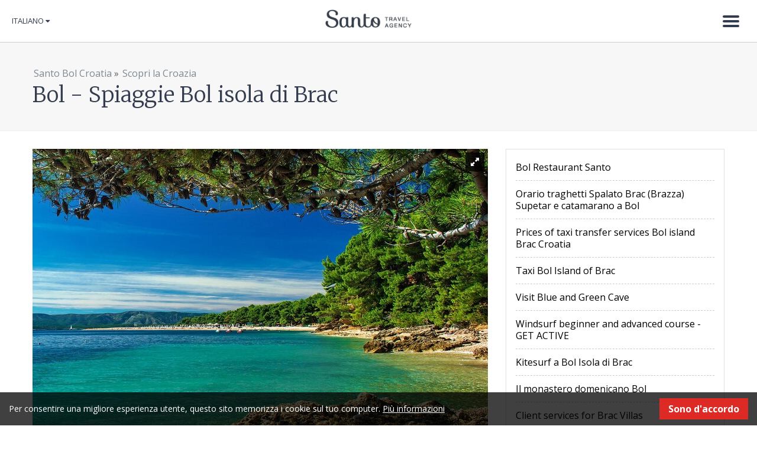

--- FILE ---
content_type: text/html; charset=utf-8
request_url: https://www.santo-bol-croatia.com/ita/Scopri-la-Croazia/Bol-Spiaggie-Bol-isola-di-Brac
body_size: 6410
content:
<!DOCTYPE html>
<html lang="en" xmlns:og="http://opengraphprotocol.org/schema/" xmlns:fb="http://www.facebook.com/2008/fbml">
<head>
        
<link href="https://fonts.googleapis.com/css?family=Merriweather:300,300i,400,400i,700,700i&amp;subset=latin-ext" rel="stylesheet">
<link href="https://fonts.googleapis.com/css?family=Open+Sans:300,300i,400,400i,600,600i,700,700i&amp;subset=latin-ext" rel="stylesheet">

<style type="text/css">  
@import url("/extension/ngapronet_santo/design/santo/stylesheets/font-awesome.css");
</style>
    
                                                
                  
                                                                
            

<meta charset="utf-8" />
<title>Bol - Spiaggie Bol isola di Brac</title>

    <meta name="author" content="Santo" />    <meta name="copyright" content="Santo" />    <meta name="description" content="Le spiagge di Bol, isola di Brac, La spiaggia Zlatni rat a Bol è la più grande attrazione ma ci sono anche molte altre bellissime spiagge di ghiaia a" />    <meta name="keywords" content="Croazia, Case vacanze, ville, appartamenti" />

<!--[if lt IE 9 ]>
    <meta http-equiv="X-UA-Compatible" content="IE=8,chrome=1" />
<![endif]-->

<meta name="generator" content="eZ Publish" />
<meta name="viewport" content="width=device-width, initial-scale=1.0" />
        <link rel="Home" href="/ita" title="Bol - Spiaggie Bol isola di Brac" />
<link rel="Index" href="/ita" />
<link rel="Top"  href="/ita" title="Bol - Spiaggie Bol isola di Brac" />
<link rel="Shortcut icon" href="/extension/ngapronet_santo/design/santo/images/favicon.ico" type="image/x-icon" />

        
                        
                                                                                                                                                            <link rel="alternate" href="https://www.santo-bol-croatia.com/Explore-Croatia/Bol-Beaches-in-Bol" hreflang="en" />
                                <link rel="alternate" href="https://www.santo-bol-croatia.com/deu/Entdecke-Kroatien/Bol-Kroatien-Straende" hreflang="de" />
                                <link rel="alternate" href="https://www.santo-bol-croatia.com/ita/Scopri-la-Croazia/Bol-Spiaggie-Bol-isola-di-Brac" hreflang="it" />
                                <link rel="alternate" href="https://www.santo-bol-croatia.com/cro/O-Hrvatskoj/Bol-Plaze-Bol-otok-Brac" hreflang="hr" />
                
              <link rel="stylesheet" type="text/css" href="/var/santo/cache/public/stylesheets/b642e39d80335fec8d21e327444840f5_all.css" />

  
<!-- IE conditional comments; for bug fixes for different IE versions -->
<!--[if lte IE 8]> <style type="text/css"> @import url(/extension/ngapronet_santo/design/santo/stylesheets/browsers/ie8lte.css); </style> <![endif]-->

<script>
    window.DatePickerDefaultFormat = "d.m.Y";
</script>


<script type="text/javascript" src="/var/santo/cache/public/javascript/4a78c15898cccc1e1097687eae962810.js" charset="utf-8"></script>

    	
	
</head>
<body>

            
    <!-- Google Tag Manager -->
    <noscript><iframe src="//www.googletagmanager.com/ns.html?id=GTM-T7JFDP"
                      height="0" width="0" style="display:none;visibility:hidden"></iframe></noscript>
    <script>(function(w,d,s,l,i){w[l]=w[l]||[];w[l].push({'gtm.start':
                new Date().getTime(),event:'gtm.js'});var f=d.getElementsByTagName(s)[0],
                j=d.createElement(s),dl=l!='dataLayer'?'&l='+l:'';j.async=true;j.src=
                '//www.googletagmanager.com/gtm.js?id='+i+dl;f.parentNode.insertBefore(j,f);
        })(window,document,'script','dataLayer','GTM-T7JFDP');</script>
    <!-- End Google Tag Manager -->
    
                            
    
        
            <script type="text/javascript">

            (function(i,s,o,g,r,a,m){i['GoogleAnalyticsObject']=r;i[r]=i[r]||function(){            (i[r].q=i[r].q||[]).push(arguments)},i[r].l=1*new Date();a=s.createElement(o),
            m=s.getElementsByTagName(o)[0];a.async=1;a.src=g;m.parentNode.insertBefore(a,m)
            })(window,document,'script','//www.google-analytics.com/analytics.js','ga');

            ga('create', 'UA-3677848-1');
            ga('set', 'anonymizeIp', true);
            ga('send', 'pageview');

            </script>

        
    
    <div id="page" class="nosidemenu extrainfo section_id_1 subtree_level_0_node_id_2 subtree_level_1_node_id_3936 subtree_level_2_node_id_8402">

        <!--[if lte IE 8]><div class="header-ie8lte"><![endif]--> 
<header>
    <div class="container-fluid">

                <div id="logo"><a href="/ita" title="Santo">Santo</a></div>
                

                <div id="main-nav">

                    <div class="lang">            <div id="lang-selector" class="transition-showed dropdown">

                                                                                                                <a href="#lang-selector" data-toggle="dropdown" class="current-lang">Italiano&nbsp;</a>
                                                    
        <ul class="lang-select dropdown-menu" role="menu" aria-labelledby="dLabel">
                                    <li><a href="https://www.santo-bol-croatia.com/Explore-Croatia/Bol-Beaches-in-Bol"><span class="santo_eng"></span>English</a></li>
                                                    <li><a href="https://www.santo-bol-croatia.com/deu/Entdecke-Kroatien/Bol-Kroatien-Straende"><span class="santo_deu"></span>Deutsch</a></li>
                                                    <li class="current"><a href="#" data-toggle="dropdown"><span class="santo_ita"></span>Italiano</a></li>
                                                    <li><a href="https://www.santo-bol-croatia.com/cro/O-Hrvatskoj/Bol-Plaze-Bol-otok-Brac"><span class="santo_cro"></span>Hrvatski</a></li>
                        

        </ul>
    </div></div>
                                        <div class="navbar">
    <div class="navbar-inner">
        <div class="container">
            <a class="btn btn-navbar collapsed" data-toggle="collapse" data-target=".navbar-responsive-collapse">
                <span class="icon-bar"></span>
                <span class="icon-bar"></span>
                <span class="icon-bar"></span>
                <span class="icon-close">&times;</span>
            </a>

            <div class="nav-collapse collapse navbar-responsive-collapse">
                

    <ul  class="nav">
        
                
                    
                                                                            
                                                                            
                                                                            
                                                                            
                                                                            
                                                                            
                                                                                                                
                                                                
                                                            
                
                
                                                
                
                                                
                <li id="node_id_165">

                                            <a href="/ita/Ville-di-lusso-Trogir-Split">Ville di lusso Trogir &amp; Split
                                                            </a>

                </li>
                                            
                
                
                                                
                
                                                
                <li id="node_id_11852">

                                            <a href="/ita/Case-vacanze-Istria">Case vacanze Istria 
                                                            </a>

                </li>
                                            
                
                
                                                
                
                                                
                <li id="node_id_171">

                                            <a href="/ita/Case-vacanze-Makarska">Case vacanze Makarska
                                                            </a>

                </li>
                                            
                
                
                                                
                
                                                
                <li id="node_id_8300">

                                            <a href="/ita/Ville-di-lusso-Dubrovnik">Ville di lusso Dubrovnik
                                                            </a>

                </li>
                                            
                
                
                                                
                
                                                
                <li id="node_id_5505">

                                            <a href="/ita/Bol-Croazia-Appartamenti">Bol Croazia Appartamenti
                                                            </a>

                </li>
                                            
                
                
                                                
                
                                                
                <li id="node_id_11853">

                                            <a href="/ita/Case-vacanze-Bol-Brac">Case vacanze Bol Brac 
                                                            </a>

                </li>
                                            
                
                
                                                
                
                                                                                    
                <li id="node_id_3936" class="active">

                                            <a href="/ita/Scopri-la-Croazia">Scopri la Croazia 
                                                            </a>

                </li>
                                            
                
                
                                                
                
                                                                                    
                <li id="node_id_291" class="lastli">

                                            <a href="/ita/Chi-Siamo">Chi Siamo
                                                                
                                        </a>

                </li>
                        </ul>
            </div><!-- /.nav-collapse -->
        </div>
    </div><!-- /navbar-inner -->
</div>
                </div>

    </div>
</header>
<!--[if lte IE 8]></div><![endif]--> 

        <div id="content">

        
                    <div class="page-header">
                    <div class="headline">
        <div class="container">
            <div class="breadcrumbs">
	
	                            <a href="/ita">Santo Bol Croatia</a>
                    <span>&raquo;</span>                            <a href="/ita/Scopri-la-Croazia">Scopri la Croazia </a>
                    </div>            <h1>
Bol - Spiaggie Bol isola di Brac</h1>
        </div>
    </div>
            </div>
        
        

                    <div class="container"><div class="row-fluid"><div class="span8">
        
        
    


        <div id="gallery-1" class="royalSlider rsDefault fwImage">
                    <a class="rsImg" data-rsdelay="1000" data-rsbigimg="/var/santo/storage/images/explore-croatia/bol-beaches-in-bol/brac-holidays-32/185229-1-eng-GB/BRac-HOlidays-32_galleryfull.jpg" href="/var/santo/storage/images/explore-croatia/bol-beaches-in-bol/brac-holidays-32/185229-1-eng-GB/BRac-HOlidays-32_gallerylarge.jpg">BRac HOlidays  (32)<img class="rsTmb" src="/var/santo/storage/images/explore-croatia/bol-beaches-in-bol/brac-holidays-32/185229-1-eng-GB/BRac-HOlidays-32_gallerythumbnail.jpg" height="72" width="96" /></a>
                    <a class="rsImg" data-rsdelay="1000" data-rsbigimg="/var/santo/storage/images/explore-croatia/bol-beaches-in-bol/brac-holidays-14/185233-1-eng-GB/BRac-HOlidays-14_galleryfull.jpg" href="/var/santo/storage/images/explore-croatia/bol-beaches-in-bol/brac-holidays-14/185233-1-eng-GB/BRac-HOlidays-14_gallerylarge.jpg">BRac HOlidays  (14)<img class="rsTmb" src="/var/santo/storage/images/explore-croatia/bol-beaches-in-bol/brac-holidays-14/185233-1-eng-GB/BRac-HOlidays-14_gallerythumbnail.jpg" height="72" width="96" /></a>
                    <a class="rsImg" data-rsdelay="1000" data-rsbigimg="/var/santo/storage/images/explore-croatia/bol-beaches-in-bol/brac-holidays-30/185237-1-eng-GB/BRac-HOlidays-30_galleryfull.jpg" href="/var/santo/storage/images/explore-croatia/bol-beaches-in-bol/brac-holidays-30/185237-1-eng-GB/BRac-HOlidays-30_gallerylarge.jpg">BRac HOlidays  (30)<img class="rsTmb" src="/var/santo/storage/images/explore-croatia/bol-beaches-in-bol/brac-holidays-30/185237-1-eng-GB/BRac-HOlidays-30_gallerythumbnail.jpg" height="72" width="96" /></a>
                    <a class="rsImg" data-rsdelay="1000" data-rsbigimg="/var/santo/storage/images/explore-croatia/bol-beaches-in-bol/brac-holidays-31/185241-1-eng-GB/BRac-HOlidays-31_galleryfull.jpg" href="/var/santo/storage/images/explore-croatia/bol-beaches-in-bol/brac-holidays-31/185241-1-eng-GB/BRac-HOlidays-31_gallerylarge.jpg">BRac HOlidays  (31)<img class="rsTmb" src="/var/santo/storage/images/explore-croatia/bol-beaches-in-bol/brac-holidays-31/185241-1-eng-GB/BRac-HOlidays-31_gallerythumbnail.jpg" height="72" width="96" /></a>
                    <a class="rsImg" data-rsdelay="1000" data-rsbigimg="/var/santo/storage/images/explore-croatia/bol-beaches-in-bol/brac-holidays-11/185245-1-eng-GB/BRac-HOlidays-11_galleryfull.jpg" href="/var/santo/storage/images/explore-croatia/bol-beaches-in-bol/brac-holidays-11/185245-1-eng-GB/BRac-HOlidays-11_gallerylarge.jpg">BRac HOlidays  (11)<img class="rsTmb" src="/var/santo/storage/images/explore-croatia/bol-beaches-in-bol/brac-holidays-11/185245-1-eng-GB/BRac-HOlidays-11_gallerythumbnail.jpg" height="72" width="96" /></a>
                    <a class="rsImg" data-rsdelay="1000" data-rsbigimg="/var/santo/storage/images/explore-croatia/bol-beaches-in-bol/brac-holidays-12/185249-1-eng-GB/BRac-HOlidays-12_galleryfull.jpg" href="/var/santo/storage/images/explore-croatia/bol-beaches-in-bol/brac-holidays-12/185249-1-eng-GB/BRac-HOlidays-12_gallerylarge.jpg">BRac HOlidays  (12)<img class="rsTmb" src="/var/santo/storage/images/explore-croatia/bol-beaches-in-bol/brac-holidays-12/185249-1-eng-GB/BRac-HOlidays-12_gallerythumbnail.jpg" height="72" width="96" /></a>
                    <a class="rsImg" data-rsdelay="1000" data-rsbigimg="/var/santo/storage/images/explore/bol-beaches-in-bol/zlatni-rat-beach-5/51246-1-eng-GB/Zlatni-rat-beach-5_galleryfull.jpg" href="/var/santo/storage/images/explore/bol-beaches-in-bol/zlatni-rat-beach-5/51246-1-eng-GB/Zlatni-rat-beach-5_gallerylarge.jpg">Zlatni rat beach 5<img class="rsTmb" src="/var/santo/storage/images/explore/bol-beaches-in-bol/zlatni-rat-beach-5/51246-1-eng-GB/Zlatni-rat-beach-5_gallerythumbnail.jpg" height="72" width="96" /></a>
                    <a class="rsImg" data-rsdelay="1000" data-rsbigimg="/var/santo/storage/images/explore/bol-beaches-in-bol/borak-and-zlatni-rat-beach/51250-1-eng-GB/borak-and-zlatni-rat-beach_galleryfull.jpg" href="/var/santo/storage/images/explore/bol-beaches-in-bol/borak-and-zlatni-rat-beach/51250-1-eng-GB/borak-and-zlatni-rat-beach_gallerylarge.jpg">borak and zlatni rat beach<img class="rsTmb" src="/var/santo/storage/images/explore/bol-beaches-in-bol/borak-and-zlatni-rat-beach/51250-1-eng-GB/borak-and-zlatni-rat-beach_gallerythumbnail.jpg" height="72" width="96" /></a>
                    <a class="rsImg" data-rsdelay="1000" data-rsbigimg="/var/santo/storage/images/explore/bol-beaches-in-bol/martinica-beach/51254-1-eng-GB/Martinica-beach_galleryfull.jpg" href="/var/santo/storage/images/explore/bol-beaches-in-bol/martinica-beach/51254-1-eng-GB/Martinica-beach_gallerylarge.jpg">Martinica beach<img class="rsTmb" src="/var/santo/storage/images/explore/bol-beaches-in-bol/martinica-beach/51254-1-eng-GB/Martinica-beach_gallerythumbnail.jpg" height="72" width="96" /></a>
                    <a class="rsImg" data-rsdelay="1000" data-rsbigimg="/var/santo/storage/images/explore/bol-beaches-in-bol/local-beach-in-the-center-1/51258-1-eng-GB/local-beach-in-the-center-1_galleryfull.jpg" href="/var/santo/storage/images/explore/bol-beaches-in-bol/local-beach-in-the-center-1/51258-1-eng-GB/local-beach-in-the-center-1_gallerylarge.jpg">local beach in the center 1<img class="rsTmb" src="/var/santo/storage/images/explore/bol-beaches-in-bol/local-beach-in-the-center-1/51258-1-eng-GB/local-beach-in-the-center-1_gallerythumbnail.jpg" height="72" width="96" /></a>
                    <a class="rsImg" data-rsdelay="1000" data-rsbigimg="/var/santo/storage/images/explore/bol-beaches-in-bol/borak-beach/51262-1-eng-GB/Borak-beach_galleryfull.jpg" href="/var/santo/storage/images/explore/bol-beaches-in-bol/borak-beach/51262-1-eng-GB/Borak-beach_gallerylarge.jpg">Borak beach<img class="rsTmb" src="/var/santo/storage/images/explore/bol-beaches-in-bol/borak-beach/51262-1-eng-GB/Borak-beach_gallerythumbnail.jpg" height="72" width="96" /></a>
                    <a class="rsImg" data-rsdelay="1000" data-rsbigimg="/var/santo/storage/images/explore/bol-beaches-in-bol/paklina-beach-bol/51266-1-eng-GB/Paklina-beach-Bol_galleryfull.jpg" href="/var/santo/storage/images/explore/bol-beaches-in-bol/paklina-beach-bol/51266-1-eng-GB/Paklina-beach-Bol_gallerylarge.jpg">Paklina beach Bol<img class="rsTmb" src="/var/santo/storage/images/explore/bol-beaches-in-bol/paklina-beach-bol/51266-1-eng-GB/Paklina-beach-Bol_gallerythumbnail.jpg" height="72" width="96" /></a>
                    <a class="rsImg" data-rsdelay="1000" data-rsbigimg="/var/santo/storage/images/explore/bol-beaches-in-bol/bol-beaches/51270-1-eng-GB/Bol-beaches_galleryfull.jpg" href="/var/santo/storage/images/explore/bol-beaches-in-bol/bol-beaches/51270-1-eng-GB/Bol-beaches_gallerylarge.jpg">Bol beaches<img class="rsTmb" src="/var/santo/storage/images/explore/bol-beaches-in-bol/bol-beaches/51270-1-eng-GB/Bol-beaches_gallerythumbnail.jpg" height="72" width="96" /></a>
                    <a class="rsImg" data-rsdelay="1000" data-rsbigimg="/var/santo/storage/images/explore/bol-beaches-in-bol/zlatni-rat-2/51274-1-eng-GB/zlatni-rat-2_galleryfull.jpg" href="/var/santo/storage/images/explore/bol-beaches-in-bol/zlatni-rat-2/51274-1-eng-GB/zlatni-rat-2_gallerylarge.jpg">zlatni rat 2<img class="rsTmb" src="/var/santo/storage/images/explore/bol-beaches-in-bol/zlatni-rat-2/51274-1-eng-GB/zlatni-rat-2_gallerythumbnail.jpg" height="72" width="96" /></a>
                    <a class="rsImg" data-rsdelay="1000" data-rsbigimg="/var/santo/storage/images/explore/bol-beaches-in-bol/view-to-the-zlatni-rat-beach-bol-111/51278-1-eng-GB/view-to-the-Zlatni-rat-beach-bol-111_galleryfull.jpg" href="/var/santo/storage/images/explore/bol-beaches-in-bol/view-to-the-zlatni-rat-beach-bol-111/51278-1-eng-GB/view-to-the-Zlatni-rat-beach-bol-111_gallerylarge.jpg">view to the Zlatni rat beach bol 111<img class="rsTmb" src="/var/santo/storage/images/explore/bol-beaches-in-bol/view-to-the-zlatni-rat-beach-bol-111/51278-1-eng-GB/view-to-the-Zlatni-rat-beach-bol-111_gallerythumbnail.jpg" height="72" width="96" /></a>
                    <a class="rsImg" data-rsdelay="1000" data-rsbigimg="/var/santo/storage/images/explore/bol-beaches-in-bol/paklina-beach-9/51282-1-eng-GB/PAklina-beach-9_galleryfull.jpg" href="/var/santo/storage/images/explore/bol-beaches-in-bol/paklina-beach-9/51282-1-eng-GB/PAklina-beach-9_gallerylarge.jpg">PAklina beach 9<img class="rsTmb" src="/var/santo/storage/images/explore/bol-beaches-in-bol/paklina-beach-9/51282-1-eng-GB/PAklina-beach-9_gallerythumbnail.jpg" height="72" width="96" /></a>
                    <a class="rsImg" data-rsdelay="1000" data-rsbigimg="/var/santo/storage/images/explore/bol-beaches-in-bol/vire-to-zkazni-rat-beach/51286-1-eng-GB/vire-to-zkazni-rat-beach_galleryfull.jpg" href="/var/santo/storage/images/explore/bol-beaches-in-bol/vire-to-zkazni-rat-beach/51286-1-eng-GB/vire-to-zkazni-rat-beach_gallerylarge.jpg">vire to zkazni rat beach<img class="rsTmb" src="/var/santo/storage/images/explore/bol-beaches-in-bol/vire-to-zkazni-rat-beach/51286-1-eng-GB/vire-to-zkazni-rat-beach_gallerythumbnail.jpg" height="72" width="96" /></a>
                    <a class="rsImg" data-rsdelay="1000" data-rsbigimg="/var/santo/storage/images/explore/bol-beaches-in-bol/zlatni-rat-7/51290-1-eng-GB/zlatni-rat-7_galleryfull.jpg" href="/var/santo/storage/images/explore/bol-beaches-in-bol/zlatni-rat-7/51290-1-eng-GB/zlatni-rat-7_gallerylarge.jpg">zlatni rat 7<img class="rsTmb" src="/var/santo/storage/images/explore/bol-beaches-in-bol/zlatni-rat-7/51290-1-eng-GB/zlatni-rat-7_gallerythumbnail.jpg" height="72" width="96" /></a>
                    <a class="rsImg" data-rsdelay="1000" data-rsbigimg="/var/santo/storage/images/explore/bol-beaches-in-bol/bijela-kuca-beach-bol/51294-1-eng-GB/bijela-kuca-beach-bol_galleryfull.jpg" href="/var/santo/storage/images/explore/bol-beaches-in-bol/bijela-kuca-beach-bol/51294-1-eng-GB/bijela-kuca-beach-bol_gallerylarge.jpg">bijela kuca beach bol<img class="rsTmb" src="/var/santo/storage/images/explore/bol-beaches-in-bol/bijela-kuca-beach-bol/51294-1-eng-GB/bijela-kuca-beach-bol_gallerythumbnail.jpg" height="72" width="96" /></a>
                    <a class="rsImg" data-rsdelay="1000" data-rsbigimg="/var/santo/storage/images/explore/bol-beaches-in-bol/zlatni-rat-beach-3/51298-1-eng-GB/zlatni-rat-beach-3_galleryfull.jpg" href="/var/santo/storage/images/explore/bol-beaches-in-bol/zlatni-rat-beach-3/51298-1-eng-GB/zlatni-rat-beach-3_gallerylarge.jpg">zlatni rat beach 3<img class="rsTmb" src="/var/santo/storage/images/explore/bol-beaches-in-bol/zlatni-rat-beach-3/51298-1-eng-GB/zlatni-rat-beach-3_gallerythumbnail.jpg" height="72" width="96" /></a>
                    <a class="rsImg" data-rsdelay="1000" data-rsbigimg="/var/santo/storage/images/explore/bol-beaches-in-bol/bol-sunset-in-bol-harbour/51302-1-eng-GB/bol-sunset-in-bol-harbour_galleryfull.jpg" href="/var/santo/storage/images/explore/bol-beaches-in-bol/bol-sunset-in-bol-harbour/51302-1-eng-GB/bol-sunset-in-bol-harbour_gallerylarge.jpg">bol sunset in bol harbour<img class="rsTmb" src="/var/santo/storage/images/explore/bol-beaches-in-bol/bol-sunset-in-bol-harbour/51302-1-eng-GB/bol-sunset-in-bol-harbour_gallerythumbnail.jpg" height="72" width="96" /></a>
                    <a class="rsImg" data-rsdelay="1000" data-rsbigimg="/var/santo/storage/images/explore/bol-beaches-in-bol/monastery-bol/51306-1-eng-GB/monastery-bol_galleryfull.jpg" href="/var/santo/storage/images/explore/bol-beaches-in-bol/monastery-bol/51306-1-eng-GB/monastery-bol_gallerylarge.jpg">monastery bol<img class="rsTmb" src="/var/santo/storage/images/explore/bol-beaches-in-bol/monastery-bol/51306-1-eng-GB/monastery-bol_gallerythumbnail.jpg" height="72" width="96" /></a>
                    <a class="rsImg" data-rsdelay="1000" data-rsbigimg="/var/santo/storage/images/explore/bol-beaches-in-bol/local-beach-in-the-center/51310-1-eng-GB/local-beach-in-the-center_galleryfull.jpg" href="/var/santo/storage/images/explore/bol-beaches-in-bol/local-beach-in-the-center/51310-1-eng-GB/local-beach-in-the-center_gallerylarge.jpg">local beach in the center<img class="rsTmb" src="/var/santo/storage/images/explore/bol-beaches-in-bol/local-beach-in-the-center/51310-1-eng-GB/local-beach-in-the-center_gallerythumbnail.jpg" height="72" width="96" /></a>
                    <a class="rsImg" data-rsdelay="1000" data-rsbigimg="/var/santo/storage/images/explore/bol-beaches-in-bol/paklina-beach-1/51314-1-eng-GB/paklina-beach-1_galleryfull.jpg" href="/var/santo/storage/images/explore/bol-beaches-in-bol/paklina-beach-1/51314-1-eng-GB/paklina-beach-1_gallerylarge.jpg">paklina beach 1<img class="rsTmb" src="/var/santo/storage/images/explore/bol-beaches-in-bol/paklina-beach-1/51314-1-eng-GB/paklina-beach-1_gallerythumbnail.jpg" height="72" width="96" /></a>
                    <a class="rsImg" data-rsdelay="1000" data-rsbigimg="/var/santo/storage/images/explore/bol-beaches-in-bol/zlatni-rat-beach-bol/51318-1-eng-GB/Zlatni-rat-beach-bol_galleryfull.jpg" href="/var/santo/storage/images/explore/bol-beaches-in-bol/zlatni-rat-beach-bol/51318-1-eng-GB/Zlatni-rat-beach-bol_gallerylarge.jpg">Zlatni rat beach bol<img class="rsTmb" src="/var/santo/storage/images/explore/bol-beaches-in-bol/zlatni-rat-beach-bol/51318-1-eng-GB/Zlatni-rat-beach-bol_gallerythumbnail.jpg" height="72" width="96" /></a>
                    <a class="rsImg" data-rsdelay="1000" data-rsbigimg="/var/santo/storage/images/explore/bol-beaches-in-bol/paklina-beach/51322-1-eng-GB/Paklina-beach_galleryfull.jpg" href="/var/santo/storage/images/explore/bol-beaches-in-bol/paklina-beach/51322-1-eng-GB/Paklina-beach_gallerylarge.jpg">Paklina beach<img class="rsTmb" src="/var/santo/storage/images/explore/bol-beaches-in-bol/paklina-beach/51322-1-eng-GB/Paklina-beach_gallerythumbnail.jpg" height="72" width="96" /></a>
                    <a class="rsImg" data-rsdelay="1000" data-rsbigimg="/var/santo/storage/images/explore/bol-beaches-in-bol/bol-port/51326-1-eng-GB/Bol-port_galleryfull.jpg" href="/var/santo/storage/images/explore/bol-beaches-in-bol/bol-port/51326-1-eng-GB/Bol-port_gallerylarge.jpg">Bol port<img class="rsTmb" src="/var/santo/storage/images/explore/bol-beaches-in-bol/bol-port/51326-1-eng-GB/Bol-port_gallerythumbnail.jpg" height="72" width="96" /></a>
                    <a class="rsImg" data-rsdelay="1000" data-rsbigimg="/var/santo/storage/images/explore/bol-beaches-in-bol/zlatni-rat-bol/51330-1-eng-GB/Zlatni-rat-Bol_galleryfull.jpg" href="/var/santo/storage/images/explore/bol-beaches-in-bol/zlatni-rat-bol/51330-1-eng-GB/Zlatni-rat-Bol_gallerylarge.jpg">Zlatni rat Bol<img class="rsTmb" src="/var/santo/storage/images/explore/bol-beaches-in-bol/zlatni-rat-bol/51330-1-eng-GB/Zlatni-rat-Bol_gallerythumbnail.jpg" height="72" width="96" /></a>
                    <a class="rsImg" data-rsdelay="1000" data-rsbigimg="/var/santo/storage/images/explore/bol-beaches-in-bol/zlatni-rat-beach-6b/51334-1-eng-GB/zlatni-rat-beach-6b_galleryfull.jpg" href="/var/santo/storage/images/explore/bol-beaches-in-bol/zlatni-rat-beach-6b/51334-1-eng-GB/zlatni-rat-beach-6b_gallerylarge.jpg">zlatni rat beach 6b<img class="rsTmb" src="/var/santo/storage/images/explore/bol-beaches-in-bol/zlatni-rat-beach-6b/51334-1-eng-GB/zlatni-rat-beach-6b_gallerythumbnail.jpg" height="72" width="96" /></a>
                    <a class="rsImg" data-rsdelay="1000" data-rsbigimg="/var/santo/storage/images/explore/bol-beaches-in-bol/paklina/51338-1-eng-GB/paklina_galleryfull.jpg" href="/var/santo/storage/images/explore/bol-beaches-in-bol/paklina/51338-1-eng-GB/paklina_gallerylarge.jpg">paklina<img class="rsTmb" src="/var/santo/storage/images/explore/bol-beaches-in-bol/paklina/51338-1-eng-GB/paklina_gallerythumbnail.jpg" height="72" width="96" /></a>
                    <a class="rsImg" data-rsdelay="1000" data-rsbigimg="/var/santo/storage/images/explore/bol-beaches-in-bol/view-promenade-bol/51342-1-eng-GB/view-promenade-Bol_galleryfull.jpg" href="/var/santo/storage/images/explore/bol-beaches-in-bol/view-promenade-bol/51342-1-eng-GB/view-promenade-Bol_gallerylarge.jpg">view promenade Bol<img class="rsTmb" src="/var/santo/storage/images/explore/bol-beaches-in-bol/view-promenade-bol/51342-1-eng-GB/view-promenade-Bol_gallerythumbnail.jpg" height="72" width="96" /></a>
                    <a class="rsImg" data-rsdelay="1000" data-rsbigimg="/var/santo/storage/images/explore/bol-beaches-in-bol/borak-beach-2/51346-1-eng-GB/borak-beach-2_galleryfull.jpg" href="/var/santo/storage/images/explore/bol-beaches-in-bol/borak-beach-2/51346-1-eng-GB/borak-beach-2_gallerylarge.jpg">borak beach 2<img class="rsTmb" src="/var/santo/storage/images/explore/bol-beaches-in-bol/borak-beach-2/51346-1-eng-GB/borak-beach-2_gallerythumbnail.jpg" height="72" width="96" /></a>
                    <a class="rsImg" data-rsdelay="1000" data-rsbigimg="/var/santo/storage/images/explore/bol-beaches-in-bol/zlatni-rat-beach/51350-1-eng-GB/zlatni-rat-beach_galleryfull.jpg" href="/var/santo/storage/images/explore/bol-beaches-in-bol/zlatni-rat-beach/51350-1-eng-GB/zlatni-rat-beach_gallerylarge.jpg">zlatni rat beach<img class="rsTmb" src="/var/santo/storage/images/explore/bol-beaches-in-bol/zlatni-rat-beach/51350-1-eng-GB/zlatni-rat-beach_gallerythumbnail.jpg" height="72" width="96" /></a>
                    <a class="rsImg" data-rsdelay="1000" data-rsbigimg="/var/santo/storage/images/explore/bol-beaches-in-bol/borak-beach-1/51354-1-eng-GB/borak-beach-1_galleryfull.jpg" href="/var/santo/storage/images/explore/bol-beaches-in-bol/borak-beach-1/51354-1-eng-GB/borak-beach-1_gallerylarge.jpg">borak beach 1<img class="rsTmb" src="/var/santo/storage/images/explore/bol-beaches-in-bol/borak-beach-1/51354-1-eng-GB/borak-beach-1_gallerythumbnail.jpg" height="72" width="96" /></a>
            </div>
<div class="att-time">
    <p>Pubblicato: <strong>19.04.2013.</strong></p>

            <p class="modified-text">Modificato: <strong>27.04.2013.</strong></p>
    </div>
        
<p>Le spiagge di Bol, isola di Brac</p><p>La spiaggia Zlatni rat a Bol è la più grande attrazione ma ci sono anche molte altre bellissime spiagge di ghiaia a Bol. Passando da Zlatni rat al centro di Bol lungo la passeggiata si estende una linea continua delle spiagge di ghiaia (di lunghezza più di 1,5 chilometri). Sulla maggior parte, come anche su Zlatni rat, è possibile affittare sdrai e ombrelloni.</p><p>La prima spiaggia dopo Zlatni rat andando a Bol è la spiaggia Potočine che si trova nei pressi dell'hotel Bretanide.</p><p>La spiaggia offre anche ristoro all'ombra dei pini. C'è una scuola di windsurf e scuola di immersione Dolphin diving centar.</p><p>Se si prenota un alloggio nella nostra agenzia si ha uno sconto del 10% sul Dolphin diving center.</p><p>Un poco più a Bol, c'è la spiaggia Borak che si trova sotto l'omonimo hotel Bluesun. Vi è il ristorante Borak con bellissima vista sulla spiaggia Zlatni rat. Sulla spiaggia c'è anche Big blue sport centro con la scuola di surf e scuola di immersione. Al centro è possibile affittare un kayak o giocare a beach volley.</p><p>Passando dalla spiaggia Borak a Bol, sulla spiaggia c'è anche scuola Zoo station windsurfing e centro kitesurf Žuti mačak.</p><p>Poi c'è la spiaggia Benačica.</p><p>Nella parte orientale di Bol, attorno al monastero domenicano ci sono anche bellissime spiagge. Le spiagge Kotlina, Bijela kuća e Martinica offrono anche il ristoro all'ombra dei pini, e nei pressi ci sono tre ristoranti.</p>   
    <div class="sharebox clearfix">

        <!-- AddThis Button BEGIN -->
        <div class="addthis_toolbox addthis_default_style ">
        <a class="addthis_button_facebook_like" fb:like:layout="button_count"></a>
        <a class="addthis_button_tweet"></a>
        <a class="addthis_button_google_plusone" g:plusone:size="medium"></a>
        <a class="addthis_button_pinterest_pinit"></a>
        <a class="addthis_counter addthis_pill_style"></a>
        </div>
        
        <script type="text/javascript">var addthis_config = {"data_track_addressbar":false};</script>
        <script type="text/javascript" src="//s7.addthis.com/js/300/addthis_widget.js#pubid={$addthis_code}"></script>
        
        <!-- AddThis Button END -->
    </div>
  

 <div class="cta-block">
 	 </div>

           
		                                            
                  

          
          
                      </div>
            <div class="span4">
  <div class="sidebar">

    <ul class="sidebar-menu">
            
        
                                    <li class="first-child"><a href="/ita/Explore-Croatia/Bol-Restaurant-Santo">Bol Restaurant Santo </a>
                        </li>
            
        
                                    <li><a href="/ita/Scopri-la-Croazia/Orario-traghetti-Spalato-Brac-Brazza-Supetar-e-catamarano-a-Bol">Orario traghetti Spalato Brac (Brazza) Supetar e catamarano a Bol</a>
                        </li>
            
        
                                    <li><a href="/ita/Explore-Croatia/Prices-of-taxi-transfer-services-Bol-island-Brac-Croatia">Prices of taxi transfer services Bol island Brac Croatia</a>
                        </li>
            
        
                                    <li><a href="/ita/Explore-Croatia/Taxi-Bol-Island-of-Brac">Taxi Bol Island of Brac</a>
                        </li>
            
        
                                    <li><a href="/ita/Explore-Croatia/Visit-Blue-and-Green-Cave">Visit Blue and Green Cave</a>
                        </li>
            
        
                                    <li><a href="/ita/Explore-Croatia/Windsurf-beginner-and-advanced-course-GET-ACTIVE">Windsurf beginner and advanced course - GET ACTIVE </a>
                        </li>
            
        
                                    <li><a href="/ita/Scopri-la-Croazia/Kitesurf-a-Bol-Isola-di-Brac">Kitesurf a Bol Isola di Brac</a>
                        </li>
            
        
                                    <li><a href="/ita/Scopri-la-Croazia/Il-monastero-domenicano-Bol">Il monastero domenicano Bol</a>
                        </li>
            
        
                                    <li><a href="/ita/Explore-Croatia/Client-services-for-Brac-Villas">Client services for Brac Villas </a>
                        </li>
            
        
                                                        <li class="lastli"><a href="/ita/Explore-Croatia/Experience-Brac">Experience Brac</a>
                        </li>
        </ul>

  </div>


</div>
            </div></div>
          

        </div>

        <footer>
          <div class="footer">
            <div class="container">
                <div class="row-fluid">

    <div class="span8">
        <div class="row-fluid">
            <div class="span6 col1">
                

<ul class="column">

<li><a href="/ita" target="_self">Home</a></li>

<li><a href="/ita/Chi-Siamo" target="_self">About Us &amp;&nbsp;Contact</a></li>

<li><a href="/ita/Contact-us/Creditcard-purchase-security-statement" target="_self">Creditcard purchase security statement</a></li>

<li><a href="/ita/Contact-us/Reservation-and-Cancellation-Conditions" target="_self">Reservation and Cancellation Conditions</a></li>

<li><a href="/ita/Contact-us/Conversion-Statement" target="_self">Conversion Statement</a></li>

<li><a href="/ita/Contact-us/Personal-data-gathering-and-protection-statement" target="_self">Personal data gathering and protection statement</a></li>

</ul>
            </div>
            <div class="span6 col2">
            
            </div>
        </div>
    </div>

    <div class="span4 col3">

        <div class="footer-address">

            

                            
<p>
Ugostiteljski obrt Santo Bol, Frane Radića 3, Bol&nbsp;<br />
Vl. Čedomil Santo&nbsp;<br />
Izdvojeni pogon:<br />
Turistička agencija Santo, Frane Radića 14, Bol&nbsp;<br />
MBO: 91037115<br />
OIB: 85693030798<br />
email <a href="/cdn-cgi/l/email-protection" class="__cf_email__" data-cfemail="30595e565f7043515e445f1e5842">[email&#160;protected]</a><br />
skype: santo-bol-croatia<br />
fax +385 21 717 195<br />
mobile + 385 91 781 8999<br />ID code HR–AB-21-17010801480</p>                    </div>


    </div>
</div>
    <div class="legal">
        <p class="copyright">
©  Santo Agency 2017. All rights reserved.</p>
    </div>
            </div>
          </div>
        </footer>

        <script data-cfasync="false" src="/cdn-cgi/scripts/5c5dd728/cloudflare-static/email-decode.min.js"></script><script type="text/javascript">
	
    var $cookie_disclamer_html = '<div class="cookie_policy_message"><div class="inner container clearfix"><p> Per consentire una migliore esperienza utente, questo sito memorizza i cookie sul tuo computer. <a href="/ita/Contact-us/Personal-data-gathering-and-protection-statement" target="_blank">Più informazioni</a></p><a class="close">Sono d\'accordo</a></div></div>'
</script>

    </div>

        
<!-- Google Code for Remarketing Tag -->
<!--------------------------------------------------
Remarketing tags may not be associated with personally identifiable information or placed on pages related to sensitive categories. See more information and instructions on how to setup the tag on: http://google.com/ads/remarketingsetup
--------------------------------------------------->
<script type="text/javascript">
    /* <![CDATA[ */
    var google_conversion_id = 966408206;
    var google_custom_params = window.google_tag_params;
    var google_remarketing_only = true;
    /* ]]> */
</script>
<script type="text/javascript" src="//www.googleadservices.com/pagead/conversion.js">
</script>
<noscript>
    <div style="display:inline;">
        <img height="1" width="1" style="border-style:none;" alt="" src="//googleads.g.doubleclick.net/pagead/viewthroughconversion/966408206/?value=0&amp;guid=ON&amp;script=0"/>
    </div>
</noscript>


<script defer src="https://static.cloudflareinsights.com/beacon.min.js/vcd15cbe7772f49c399c6a5babf22c1241717689176015" integrity="sha512-ZpsOmlRQV6y907TI0dKBHq9Md29nnaEIPlkf84rnaERnq6zvWvPUqr2ft8M1aS28oN72PdrCzSjY4U6VaAw1EQ==" data-cf-beacon='{"version":"2024.11.0","token":"fe7c77545daf48868fb9aa34e9b5d062","r":1,"server_timing":{"name":{"cfCacheStatus":true,"cfEdge":true,"cfExtPri":true,"cfL4":true,"cfOrigin":true,"cfSpeedBrain":true},"location_startswith":null}}' crossorigin="anonymous"></script>
</body>
</html>
